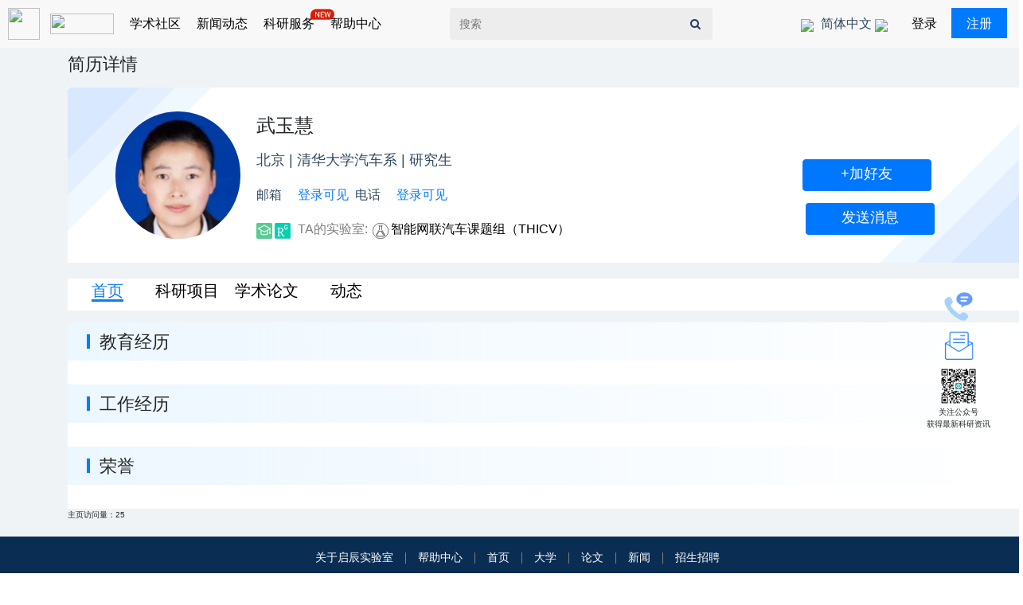

--- FILE ---
content_type: text/html; charset=UTF-8
request_url: https://www.labxing.com/profile/1055
body_size: 9105
content:
<!DOCTYPE html>
<html lang="zh">
<head>
    <meta charset="utf-8">
    <meta http-equiv="X-UA-Compatible" content="IE=edge">
    <meta name="viewport" content="width=device-width, initial-scale=1">

    <!-- CSRF Token -->
    <meta name="csrf-token" content="8ShmBgZnySaKnBqDJAvIhMGkwXWqTzc5JIyQ3J6p">

    <meta property="og:url" content="https://www.labxing.com/profile/1055" />
    <meta property="og:type" content="website" />
    <meta property="og:title" content="武玉慧" />
    <meta property="og:description" content="研究生" />
    <meta property="og:image" content="https://www.labxing.comhttps://www.labxing.com/images/user/120x120/1055-1535445417-NfPlzwu7.png" />

    <meta name="twitter:card" content="summary" />
    <meta name="twitter:title" content="武玉慧"/>
    <meta name="twitter:description" content="研究生" />
    <meta name="twitter:image" content="https://www.labxing.comhttps://www.labxing.com/images/user/120x120/1055-1535445417-NfPlzwu7.png" />

    <meta name="description" content="研究生" />
    <meta name="keywords" content="LabXing, 课题组, 实验室" />

    <title>
                    武玉慧 | LabXing
            </title>

    <!-- Styles -->
    <link href="/css/bootstrap.min.css" rel="stylesheet">
    <link type = "text/css" rel = "stylesheet" href = "/templates/sb-admin-2/vendor/font-awesome/css/font-awesome.min.css">
    <link rel="stylesheet" href="https://www.labxing.com/css/app.css?id=38dc62a2b90da8fa39cc">
    <link type="text/css" rel="stylesheet" href="https://www.labxing.com/css/mobile.css?id=9bb05e31b7bce31124c8"/>
    <link rel="stylesheet" href="/css/bootstrap/4.0.0-beta.2/bootstrap.min.css">
    <!-- Scripts -->
    <script>window.Laravel = {"csrfToken":"8ShmBgZnySaKnBqDJAvIhMGkwXWqTzc5JIyQ3J6p"};</script>
    <!-- <script src="https://cdn.bootcdn.net/ajax/libs/jquery/3.1.1/jquery.min.js"></script> -->
    <script src="/js/jquery-3.1.1.min.js"></script>
    <script src="/js/vue.min.js"></script>

    
    <link rel="icon" href="https://www.labxing.com/favicons/favicon-16x16.ico" sizes="16x16">
    <link rel="icon" href="https://www.labxing.com/favicons/favicon-32x32.ico" sizes="32x32">
    <link rel="manifest" href="https://www.labxing.com/favicons/manifest.json">
    

    <meta name="theme-color" content="#ffffff">

    <link rel="alternate" href="https://www.labxing.com/" hreflang="zh_Hans" />
    <link rel="alternate" href="https://www.labxing.com/en" hreflang="en" />

    <script>
        var _hmt = _hmt || [];
        (function() {
            var hm = document.createElement("script");
            hm.src = "https://hm.baidu.com/hm.js?31114c5b8f7aff3ea3a9f7c3e52e26b2";
            var s = document.getElementsByTagName("script")[0];
            s.parentNode.insertBefore(hm, s);
        })();
    </script>
</head>
<body id="page-profile">
    
    <div id="app">

        <!-- 有搜索框 -->

<head>
  <link rel="stylesheet" href="/css/newappland.css">
  <!-- <link rel="stylesheet" href="/css/bootstrap.min.css"> -->

     <link type="text/css" rel="stylesheet" href="https://www.labxing.com/css/newappland.css?id=9b7a67969a9d396adab1"/>
</head>

<div id="gzbox" style="position: fixed;right:2%;top: 50%;width: 100px;text-align:center;z-index:100">
    <a href="/help.html#callwe" style="display: block;width:50px;height:50px;margin: auto;" class="hoverab"><img style="width:50px;height:50px;transform: scale(.8);" src= "/images/icon/lianxiwomen.png" />
      <div class="lian">联系我们</div>
     </a>
     <a href="/suggestion" style="display: block;width:50px;height:50px;margin: auto;" class="hoverab"><img style="width:50px;height:50px;transform: scale(.8);" src= "/images/check/cellection.png" />
      <div class="lian">意见反馈</div>
     </a>
    <img style="width:50px;height:50px;" src="/images/user/wxgzh.jpg"/>
    <p style="margin:0!important;text-align:center;">关注公众号</p>
    <p>获得最新科研资讯</p>
</div>
<header data-block-type="headers" data-id="2">
    <div  class="newnav">
        <nav  class="navnav">
            <div class="leftbox">
                <a href="https://www.labxing.com">
       		             <img
         	             referrerpolicy="no-referrer"
         	             src="https://lanhu.oss-cn-beijing.aliyuncs.com/SketchPng623bbf6b30b0f8f5171e9af85911300edcd1c13886a591b06073ecede3bc03d5"
       		             />
       		             <img style="width:80px;height:26px;margin-left:10px;"
         	             referrerpolicy="no-referrer"
         	             src="https://lanhu.oss-cn-beijing.aliyuncs.com/SketchPng415b7f9ea470da28a2429821cc860e55f38c8c7904187e0a1d707ca9c784139d"
       		             />
		        </a>
		            <button style="display:none;"  type="button" data-toggle="collapse" data-target=".navbar-collapse-2" aria-controls="navbarNav7" aria-expanded="false" aria-label="Toggle navigation">
                	   <span class="navbar-toggler-icon"></span>
            	    </button>
           	      <div id="navbarNav7">
                    <!-- 列表 -->
                	 <ul  class="navhome">
                     <li >
                        	  <a >
			 	                  <span > 学术社区</span>
				              </a>
                              <div class="template">
                                        <div class="implement_box">
                                            <ul class="topul">
                                                <li><a href="/university"> <img style="width:20px;height:20px;" src="/images/icon/university.png"/>&nbsp; 大学</a></li>
                                                <li><a href="/scholarlab"><img style="width:20px;height:20px;" src="/images/icon/a-iconshiyanshi.png"/>&nbsp;实验室</a></li>
                                                <li><a href="/scholar"><img style="width:20px;height:20px;" src="/images/icon/college.png"/> &nbsp;学者</a></li>
                                                <li><a href="/paper"><img style="width:20px;height:20px;" src="/images/icon/lunwenfabiaoshuliang.png"/>&nbsp; 论文</a></li>
                                            </ul>
                                        </div>
                                    </div>
                    	</li>


                    	<li >
                        	        <a   style="position:relative">
			    	                   <span >新闻动态</span></a>
                                       <div class="template">
                                        <div class="implement_box">
                                            <ul class="topul">
                                                <li><a  href="/opening"><img style="width:20px;height:20px;" src="/images/icon/qiyezhaopin.png"/>&nbsp;招生招聘 </a></li>
                                                <li><a  href="/news"><img style="width:20px;height:20px;" src="/images/icon/nav_fabuxinwen.png"/>&nbsp; 新闻 </a></li>
                                                <li><a  href="/allnews"><img style="width:20px;height:20px;" src="/images/icon/xinwen.png" />&nbsp;科研资讯</a></li>
                                                <li><a href="/global"><img style="width:20px;height:20px;" src="/images/icon/community.png"/>&nbsp; 实验室动态</a></li>
                                            </ul>
                                        </div>
                                    </div>
                    	</li>
                        <li >
                            <a   style="position:relative">

			    	                   <span >科研服务</span>

                                       <img style="position: absolute;top: -7px;right:-25px;width: 30px;height: 30px;" src="/images/user/new.png"></img>
                                    </a>
                                    <div class="template">
                                        <div class="implement_box">
                                            <ul class="topul">
                                                <li  style="position:relative">  <img style="position: absolute;top: -7px;right:-25px;width: 30px;height: 30px;" src="/images/user/new.png"></img><a  href="/hpc"> <img style="width:20px;height:20px;" src="/images/icon/tianshuwulifuwuqi.png"/>&nbsp; 超算服务</a></li>
                                                <li><a  onclick="alert('功能开发中，敬请期待')"><img style="width:20px;height:20px;" src="/images/icon/diannao-shuju.png"/>&nbsp; 模拟仿真</a></li>
                                                <li  style="position:relative">   <img style="position: absolute;top: -7px;right:-25px;width: 30px;height: 30px;" src="/images/user/new.png"></img><a  href="/check"><img style="width:20px;height:20px;" src="/images/icon/xiezuo.png"/> &nbsp;查重、润色</a></li>
                                                <li><a  onclick="alert('功能开发中，敬请期待')"><img style="width:20px;height:20px;" src="/images/icon/ziyuan.png"/>&nbsp; 科研绘图</a></li>
                                                <li><a  onclick="alert('功能开发中，敬请期待')"><img style="width:20px;height:20px;" src="/images/icon/wuzicaigou.png"/> &nbsp;仪器设备采购</a></li>
                                                <li><a  href="/demand" ><img style="width:20px;height:20px;" src="/images/icon/icon_xinyong_xianxing_jijin-132.png"/> &nbsp;发布科研服务需求</a></li>
                                            </ul>
                                        </div>
                                    </div>
                    	</li>

                        <li >
                        	<a  href="/help.html" style="position:relative">
                              <span>帮助中心</span>
				            </a>
                    	</li>
                       <!-- <li >
                        	<a  href="/university">
			 	                  <span > 大学</span>
				                  </a>
                    	</li>
                        <li >
                        	<a  href="https://www.labxing.com/scholarlab">
					                  <span >实验室 </span>

				                  </a>
                    	</li>
                        <li >
                        	<a  href="https://www.labxing.com/scholar">
					                  <span >学者 </span>

				                  </a>
                    	</li>
                    	<li >
                        	           <a  href="/opening">
			    	                   <span >招生招聘</span></a>
                    	</li>
                        <li >
                        	           <a  href="/allnews" style="position:relative">
			    	                   <span >科研资讯</span>
                                       <img style="position: absolute;top: -7px;right:-25px;width: 30px;height: 30px;" src="/images/user/new.png"></img>
                                    </a>
                    	</li>

                        <li >
                        	<a  href="https://www.labxing.com/global" style="position:relative">
					                  <span >实验室动态 </span>
                                      <img style="position: absolute;top: -7px;right:-25px;width: 30px;height: 30px;" src="/images/user/new.png"></img>
				                  </a>
                    	</li>
                        <li class="hovermpre">
			    	                   <span>更多</span>
                                  <ul class="moreli" >
                                  <li >
                        	          <a  href="/news">
			    	                  <span>新闻</span></a>
                    	          </li>
                                  <li >
                        	          <a  href="/paper">
			    	                  <span >论文</span>
				                      </a>
                    	          </li>

                                    <li>
                                      	<a  href="/help.html" target="_blank">
			    	                    <span>帮助中心</span></a>
                    	            </li>
                                  </ul>
                    	</li> -->

                	</ul>
            	  </div>
            </div>

            <div class="centerbox">
                <form id="search-form" action="/search" method="GET">
                    <input type="text" name="q" class="sheader" placeholder="搜索" value="">
                    <button type="submit" class="sbutton"><i class="fa fa-search"></i></button>
                </form>
            </div>

            <div class="rightbox">
                   <ul class="navhomes">
                      <li class="navli" style="width:120px!important;position: relative;">
                          <a href="#" role="button"  data-toggle="dropdown" aria-expanded="false" rel="zh"style="width:120px!important">
			                      <img
         			                class=""
         			                 referrerpolicy="no-referrer"
         			                src="https://lanhu.oss-cn-beijing.aliyuncs.com/SketchPng0d9c39d024769273240692c0ce30a5bd84c6ff9fa7f40b99e881ef3dab00ecab"
        		                  />
                            <span class="text_7"> 简体中文 </span>
			                     <!--span class="caret"-->
			                      <img
         			                 class=""
         			                 referrerpolicy="no-referrer"
         			                 src="https://lanhu.oss-cn-beijing.aliyuncs.com/SketchPnga82b6103a29843881cbcdab68e70b71f8e37d7e01afacc9427e2f2c36f3d8657"
       			                       />
			                       <!--/span-->
                          </a>
                           <ul class="disbox"  role="menu" aria-labelledby="dropdownMenu2">
                            <li><a class="change-lang" data-lang="zh" style="font-size:16px;width:90px!important;">简体中文</a></li>
                            <li><a class="change-lang" data-lang="en" style="font-size:16px;width:90px!important;">English</a></li>

                          </ul>
                      </li>
                                              <li >
                            <a  href="/login">
         			                  <span >登录</span>
			                      </a>
                        </li>
                        <li >
                            <a  href="/register">
				                      <div class="register">
				                        <span >注册</span>
				                       </div>
				                    </a>
                        </li>
                                        </ul>
            </div>
        </nav>
    </div>
</header>
        <div class="font-size messages-box">

    
    
    </div>

        <div id="main-content">
            
    <script>
      document.write('<script src="/js/exportprofile.js"><\/script>');
</script>
<style>
     .but{
        margin:10px 0;
        }
        .but button{
            color: #0a7aff;
            outline:0!important;
            background-color: #fff;
            border:1px solid #0a7aff!important;
            display: inline-block;
            font-weight: 400;
            text-align: center;
            white-space: nowrap;
            vertical-align: middle;
            -webkit-user-select: none;
            -moz-user-select: none;
            -ms-user-select: none;
            user-select: none;
            padding: .375rem .75rem;
            font-size: 1rem;
            line-height: 1.5;
            border-radius: .25rem;
           
        }
</style>
 <div class="lab-home-container" style="background-color: rgba(240, 243, 245, 1)">
    <div class="container">
            
    
    <div id="echartsCavans" ref="echartsCavans" class="layui-form">

	<div class="row">
            <div class="col-md-12" style="margin-bottom:20px;">
		<div style="margin-bottom:20px;">
		    <div style="display:flex;align-items:center;font-size: 22px;height:60px;">简历详情</div>
		    <div class="user-others-introduce-block" style="position:relative">
            <img style="position: absolute;top: 0px;" src="/images/user/13.png"/>
            <img style="position: absolute;bottom: 0px;right:0px;" src="/images/user/12.png"/>
                        <div style="width:160px;margin-left:60px;">
		    	<div class="upload-image-wrap user-image-wrap" style="background-image: url('https://www.labxing.com/images/user/320x320/1055-1535445417-NfPlzwu7.png')" ></div>
			</div>
			<div class="user-bref-introduce">
			    <div style="display: flex;height:30px" >
				<div style="font-size:24px">
                                                                    武玉慧
                                                                </div>

				<span style="display: none;align-items: flex-end; margin-left: 10px;">
                                                                                  <div class="online" style="background-color: #ffdfd7;padding: 0 5px;border-radius: 14px">
                                             <span><img style="vertical-align: text-bottom;width: 15px;" referrerpolicy="no-referrer" src="https://lanhu.oss-cn-beijing.aliyuncs.com/SketchPng5a9495b0b1e6f15c3119dd4fd50b214c6ce71c150e9519bdf3aa507310f354fc"/>
                                               离线</span>
                                          </div>
                                                                         </span>
			    </div>
                            <div style=" color: rgba(50, 74, 96, 1);font-size: 18px;">
								    北京
												   | 清华大学汽车系
                                								   | 研究生
                                
			    </div>
			    <div style="display:flex;color: rgba(49, 74, 97, 1);font-size: 16px;align-items:center;">
                  邮箱
				 <img
                  		    referrerpolicy="no-referrer"
                 		    src="https://lanhu.oss-cn-beijing.aliyuncs.com/SketchPng74edfde06ad4c0c0be56ccfcdb258d50571685765d58d2a03076fb51bf31aeec"
               			    style="width:16px;height:16px;"
				  />&nbsp;
                                     <a href="/login" style="color:#0a7aff!important;">登录可见</a>
                                    &nbsp;
				 				    电话
				    <img
                                    referrerpolicy="no-referrer"
                  		    src="https://lanhu.oss-cn-beijing.aliyuncs.com/SketchPng910731d9f6c62c4678a7fb30cbdadcac37d012969a811c874141fce5d2db35f4"
                		    style="width:16px;height:16px;"/>&nbsp;
                                      <a href="/login" style="color:#0a7aff!important;">登录可见</a>
                   				                  				 <!-- <button onclick="ExportPDF('echartsCavans')">导出</button> -->
			    </div>
			    <div >
				<img
                                    referrerpolicy="no-referrer"
                                    src="https://lanhu-dds-backend.oss-cn-beijing.aliyuncs.com/merge_image/imgs/09c18759451f4c539b316e8a2402088c_mergeImage.png"
                                    />
				<img
                                    referrerpolicy="no-referrer"
                                    src="https://lanhu-dds-backend.oss-cn-beijing.aliyuncs.com/merge_image/imgs/184b7aadcde74d9d84a7f9245d560d4f_mergeImage.png"
                                    />
                       
                       <span style="font-size:16px;margin-left:6px;color: gray;">TA的实验室:</span>&nbsp;
                       <img  style="width:20px;height:20px;" src="https://www.labxing.com/images/site/tube.svg"></img>&nbsp;<span style="display:inline-block;height:20px;"><a class="hoverp" href="/thicv" style="font-size:16px;">智能网联汽车课题组（THICV）</a></span>
                                   
           
			    </div>
			</div>
			<div class="user-add-friend" style="position: relative;">
			    
                                    
                                                                            <a href="/offerfriendship/1055" class="btn btn-primary" style="background-color: rgba(0, 119, 255, 1); border-radius: 4px;  width: 162px;  height: 40px;text-align:center;font-size:18px;"><nobr style="color:#fff;">+加好友</nobr></a>
                                    				
              <div style="position: absolute;top: 55px;left: 120px;width: 162px;background-color: rgb(0,119,255);height: 40px;border-radius: 4px;text-align: center;font-size: 18px;padding-top: 5px;"><a href="/communication/1055" ><nobr style="color: #fff;">发送消息</nobr></a></div>          
			</div>
		    </div>
		</div>
        <div class="profile-labels" style="width: 1200px;height: 40px;background: #fff;margin-bottom:15px;">
         <ul style="display:flex;">
            <li style="display: block;width: 100px;font-size: 20px;text-align: center;"><a href="/profile/1055" style="border-bottom: 3px solid #0a7aff;color: #0a7aff!important;">首页</a></li>
            <li style="display: block;width: 100px;font-size: 20px;text-align: center;"><a href="/profile/1055/project">科研项目</a></li>
            <li style="display: block;width: 100px;font-size: 20px;text-align: center;"><a href="/profile/1055/paper">学术论文</a></li>
            <li style="display: block;width: 100px;font-size: 20px;text-align: center;"><a href="/profile/1055/post">动态</a></li>
         </ul>
        </div>
        
		    <div id="profile-app">	
		    <div>
			<div class="general-item-bg">
                <div style="height:18px;display: flex;align-items: center;">
                  <div class="general-block-blue"></div><div style="margin-left:12px">教育经历</div>
                </div>
                <div></div>
                                
                        </div>
			
			 <div id="data-education" data-content="[]"></div>
  			 <div class="user-introduce-general-edge"></div> 
			 <div v-for="(item, index) in education.data" >
                                    <div class="user-introduce-general-item">
					<div class="user-introduce-general-circle" style="margin-left:60px"></div>
					<div class="user-introduce-general-text" style="margin-left:32px;width:180px;">
					     ${ item.begin } - ${ item.end ? item.end : '至今' }
					</div>
					<div class="user-introduce-general-text" style="margin-left:37px;width:450px;">
                                             ${ item.university + '/'}${item.department ? item.department: ''}
                                        </div>  
					<div class="user-introduce-general-text">
                                             ${ item.degree ? item.degree:''}
                                        </div>  	
				    </div>        
                                                                                                           
                                </div>
			  <div class="user-introduce-general-edge"></div>
                     </div>
                    <div>
                        <div class="general-item-bg">
                            <div style="height:18px;display: flex;align-items: center;">
                                 <div class="general-block-blue"></div>
                                 <div style="margin-left:12px">工作经历</div>
                            </div>
                               <div></div>
                        </div>

                         <div id="data-experience" data-content=""></div>
                         <div class="user-introduce-general-edge"></div>
                         <div v-for="(item, index) in experience.data" >
                                    <div class="user-introduce-general-item">
                                        <div class="user-introduce-general-circle" style="margin-left:60px"></div>
                                        <div class="user-introduce-general-text" style="margin-left:32px;width:190px">
                                             ${ item.begin } - ${ item.end ? item.end : '至今' }
                                        </div>
                                        <div class="user-introduce-general-text" style="margin-left:15px;width:460px">
                                              ${ item.company }${ item.division ?'/'+ item.division:''}
                                        </div>
                                        <div class="user-introduce-general-text">
                                             ${ item.position }
                                        </div>
                                    </div>

                                </div>
                         <div class="user-introduce-general-edge"></div>
                     </div>
		    
                    <div>
                        <div class="general-item-bg">
                            <div style="height:18px;display: flex;align-items: center;">
                               <div class="general-block-blue"></div><div style="margin-left:12px">荣誉</div>
                            </div>
                            <div></div>
                               
                        </div>

                         <div id="data-honors" data-content=""></div>
                         <div class="user-introduce-general-edge"></div>
                         <div v-for="(item, index) in honors.data" >
                                    <div class="user-introduce-general-item">
                                        <div class="user-introduce-general-circle" style="margin-left:60px"></div>
                                        <div class="user-introduce-general-text" style="margin-left:32px;width:220px">
                                             ${item.date}
                                        </div>
                                        <div class="user-introduce-general-text">
                                             ${ item.title }
                                        </div>
                                       </div>

                                </div>
                          <div class="user-introduce-general-edge"></div>
                     </div>

		   
		    </div>
		    		    		    主页访问量：25
		</div>
		
	    </div>
</div>
	   
       	
        </div>
</div>
<div id="export_box" style="width:100%;height:100vw;background:rgb(17 3 3 / 50%);position: fixed;top:0;display:none;" onclick="close_box()">
    <div style="position: fixed;top: 50%;left: 50%;background:#fff;transform: translate(-50%,-50%);padding: 30px;"  onClick="event.cancelBubble = true">
    <!-- 事件不冒泡 -->
        <h5>选择类别</h5>
         <div class="but">
             <button  onclick="btn(this,'journal_papers_i')">期刊</button>    
             <button   onclick="btn(this,'patents')">专利</button>
             <button  onclick="btn(this,'books')">书籍</button>
             <button  onclick="btn(this,'student_dissertations')">学位论文</button>
             <button  onclick="btn(this,'conf_workshop_i')">会议</button>
             <button  onclick="btn(this,'technical_reports')">技术报告</button>
         </div>
         <h5>选择格式</h5>
        <select  id="select" class="form-control" style="width:65%;margin-top:10px;">
            <option  value='0' hidden>选择格式导出</option>
            <option  value='1'>APA</option>
            <option  value='2'>AMA</option>
            <option  value='3'>MLA</option>
            <option  value='4'>Harvard</option>
            <option  value='5'>Chicago</option>
            <option  value='6'>IEEE</option>
            <option  value='7'>GB/T7714-2015</option>
        </select>
        <br>
        <button class="btn btn-primary" onclick="deduce()">导出</button>       
    </div>
    <div style="display:none;" id="contbox"></div>
</div>
                                    <div class="spinner more-loader">
                <div class="bounce1"></div>
                <div class="bounce2"></div>
                <div class="bounce3"></div>
            </div>
        </div>


        <div class="footer" style="background: #0A2D54;">
            <div class="container">
            <div class="row text-center align-items-center" style="margin-bottom:5px;margin-top:10px;">
                <div class="col mt-2 mt-lg-0 text-center">
                    <ul class="nav justify-content-center" style="display: flex;justify-content: center;">
                        <li class="nav-item">
                            <a class="nav-link" href="/labxing" target="_blank" style="color:#fff!important;border-right: 1px solid gray;">关于启辰实验室</a>
                        </li>
                        <li class="nav-item">
                            <a class="nav-link" href="/help.html" target="_blank" style="color:#fff!important;border-right: 1px solid gray">帮助中心</a>
                        </li>
                        <li class="nav-item">
                            <a class="nav-link" href="/" target="_blank" style="color:#fff!important;border-right: 1px solid gray">首页</a>
                        </li>
                        <li class="nav-item">
                            <a class="nav-link" href="/university" target="_blank" style="color:#fff!important;border-right: 1px solid gray">大学</a>
                        </li>
                        <li class="nav-item">
                            <a class="nav-link" href="/paper" target="_blank" style="color:#fff!important;border-right: 1px solid gray">论文</a>
                        </li>
                        <li class="nav-item">
                            <a class="nav-link" href="/news" target="_blank" style="color:#fff!important;border-right: 1px solid gray">新闻</a>
                        </li>
                        <li class="nav-item">
                            <a class="nav-link" href="/opening" target="_blank" style="color:#fff!important;">招生招聘</a>
                        </li>
                    </ul>
                </div>

                
                    
                    
                    
                    
                    
                
            </div>
            <img  style="width:100%;height:2px;"
          referrerpolicy="no-referrer"
          src="https://lanhu.oss-cn-beijing.aliyuncs.com/SketchPng3d1afb48a676d26161faf7fe59f7b47b60bc977b68fc0533d2501d7fdbbaecd8"
        />
            <div class="row mt-1" style="font-size: 10px;margin-top:5px;">
                <div class="col text-center text-secondary">
                    京ICP备2022033784号
                    <img src="/images/user/20221216.png" />
                    <a class="text-secondary" target="_blank"
                    href="http://www.beian.gov.cn/portal/registerSystemInfo?recordcode=11010802041044">
                    京公网安备 11010802041044号
                    </a>
                </div>
            </div>
            </div>
        </div>
    </div>

    <div id="shadow">
        <div class="loader"></div>
    </div>

    <div class="shadow"></div>

        <script src="https://fastly.jsdelivr.net/npm/vue@2.5.16/dist/vue.min.js"></script>
    <script src="/js/profile.js"></script>
    <!-- <script src="https://www.labxing.com/js/profile.js?id=5a8ab25538f066c16e33"></script> -->
    <script src="https://cdn.bootcdn.net/ajax/libs/jquery/3.6.4/jquery.min.js"></script>
    <script src="https://cdn.bootcdn.net/ajax/libs/FileSaver.js/2.0.5/FileSaver.min.js"></script>
    <script src="/js/wordexport.js"></script>
        <script>
        function auto_grow(element) {
            element.style.height = "10px";
            element.style.height = (element.scrollHeight)+"px";
        }
        $('textarea.big-profile-form-control').each(function() {
            auto_grow(this);
        });
    </script>
        <script src="https://cdnjs.cloudflare.com/ajax/libs/jspdf/2.1.1/jspdf.umd.min.js"></script>
    <script src="https://cdn.bootcdn.net/ajax/libs/html2canvas/0.5.0-beta4/html2canvas.js"></script>
    <script>
        function ExportPDF(id) {
            // api.openLoad();
            // layer.open({type:3,icon:2});//mask遮罩层开启，没有使用layui的可以去掉
            html2canvas( $("#"+ id), {
                // allowTaint: true,//允许跨域
                height: $("#"+ id).scrollHeight,//
                width:$("#"+ id).scrollWidth,//为了使横向滚动条的内容全部展示，这里必须指定
                background: "#FFFFFF",//如果指定的div没有设置背景色会默认成黑色,这里是个坑
                foreignObjectRendering: true,
                onrendered: function (canvas) {
                    console.log(canvas);
                    var contentWidth = canvas.width;
                    var contentHeight = canvas.height;
 
                    //一页pdf显示html页面生成的canvas高度;
                    var pageHeight = contentWidth / 595.28 * 841.89;
                    //未生成pdf的html页面高度
                    var leftHeight = contentHeight;
                    //pdf页面偏移
                    var position = 0;
                    //a4纸的尺寸[595.28,841.89]，html页面生成的canvas在pdf中图片的宽高
                    var imgWidth = 555.28;
                    var imgHeight = 555.28 / contentWidth * contentHeight;
                    var cut = canvas.getContext('2d');
                    // var image = new Image()
                    // image.setAttribute("crossOrigin",'anonymous');
                    // image.onload = function() {
				    //     cut.drawImage(img,290,80,100,100,0 ,0,100,100);
				    //     var imgbase64 = canvas.toDataURL("image/png");
                    //     console.log(imgbase64);
			        // };
 
                    image = canvas.toDataURL('image/jpeg', 1.0);
                    console.log(image);
                    
                    console.log("生成图片");
                    window.jsPDF = window.jspdf.jsPDF;
 
                    var pdf = new jsPDF('', 'pt', 'a4');
                    //有两个高度需要区分，一个是html页面的实际高度，和生成pdf的页面高度(841.89)
                    //当内容未超过pdf一页显示的范围，无需分页
                    if (leftHeight < pageHeight) {
                        pdf.addImage(canvas, 'JPEG', 20, 0, imgWidth, imgHeight);
                    } else {
                        while (leftHeight > 0) {
                            pdf.addImage(canvas, 'JPEG', 20, position, imgWidth, imgHeight)
                            leftHeight -= pageHeight;
                            position -= 841.89;
                            //避免添加空白页
                            if (leftHeight > 0) {
                                pdf.addPage();
                            }
                        }
                    }
                    // api.closeLoad();
                    // layer.close(layer.index);//关闭遮罩层
                    pdf.save( '个人简历.pdf');
            //         canvas.toBlob(function(blob) {
            //             url = URL.createObjectURL(blob);
            //             var link = document.createElement('a');
            //             link.textContent = 'download image';
            //             link.href = url;
            //             link.download = "mypainting.jpeg";
            //             link.click()
            // // no longer need to read the blob so it's revoked
            //             URL.revokeObjectURL(url);
            //         });
                }
            })
 
        }
    
    </script>


    <script src="https://www.labxing.com/js/app.js?id=16b4f4917450db778ce4"></script>

    <script src="/js/bootstrap.min.js"></script>

    <script>$('[data-toggle="tooltip"]').tooltip();</script>
    <script>

        (function(i,s,o,g,r,a,m){i['GoogleAnalyticsObject']=r;i[r]=i[r]||function(){
                (i[r].q=i[r].q||[]).push(arguments)},i[r].l=1*new Date();a=s.createElement(o),
            m=s.getElementsByTagName(o)[0];a.async=1;a.src=g;m.parentNode.insertBefore(a,m)
        })(window,document,'script','https://www.google-analytics.com/analytics.js','ga');

        ga('create', 'UA-115084891-1', 'auto');
        ga('send', 'pageview');

                //  改变高度
        window.onload=function(){

        //     var sh= window.innerHeight
        // //    var sh= window.screen.height

        //     var hm = document.getElementById('main-content').offsetHeight
        //     hm = document.documentElement.offsetHeight
        //     //var vh= document.documentElement.offsetHeight
        //     var hn = document.getElementsByClassName('newnav')[0].offsetHeight
        //     var hf = document.getElementsByClassName('footer')[0].offsetHeight
        //     vh=hm
        //     if(vh<=sh){
        //         document.getElementById('main-content').style.height= sh-hf-1+'px'
        //     }
            reloadfooter()
        }
        window.onresize=function(){
        //     var sh= window.innerHeight
        // //    var sh= window.screen.height

        //     var hm = document.getElementById('main-content').offsetHeight
        //     hm = document.documentElement.offsetHeight
        //     //var vh= document.documentElement.offsetHeight
        //     var hn = document.getElementsByClassName('newnav')[0].offsetHeight
        //     var hf = document.getElementsByClassName('footer')[0].offsetHeight
        //     vh=hm
        //     if(vh<=sh){
        //         document.getElementById('main-content').style.height= sh-hf-1+'px'
        //     }
            reloadfooter();
        }

        function reloadfooter () {
            var sh= window.innerHeight
        //    var sh= window.screen.height

            var hm = document.getElementById('main-content').offsetHeight
            hm = document.documentElement.offsetHeight
            //var vh= document.documentElement.offsetHeight
            var hn = document.getElementsByClassName('newnav')[0].offsetHeight
            var hf = document.getElementsByClassName('footer')[0].offsetHeight
            vh=hm
            if(vh<=sh){
                document.getElementById('main-content').style.minHeight = sh-hf-1+'px'
            }
        }

    </script>

    
    
    
        
    
    

    
        
        
            
                
                
                
                
            
        
    
        
            
                
            
        
    
    

</body>
</html>


--- FILE ---
content_type: image/svg+xml
request_url: https://www.labxing.com/images/site/tube.svg
body_size: 1601
content:
<?xml version="1.0" encoding="utf-8"?>
<!-- Generator: Adobe Illustrator 21.0.0, SVG Export Plug-In . SVG Version: 6.00 Build 0)  -->
<svg version="1.1" id="Layer_1" xmlns="http://www.w3.org/2000/svg" xmlns:xlink="http://www.w3.org/1999/xlink" x="0px" y="0px"
	 viewBox="0 0 435.1 435.1" style="enable-background:new 0 0 435.1 435.1;" xml:space="preserve">
<style type="text/css">
	.st0{stroke:#000000;stroke-width:12;}
</style>
<g>
	<g>
		<g>
			<circle class="st0" cx="217.6" cy="217.6" r="211.6" fill="#fff"/>
			<path d="M332.7,315.2L248.8,175V94.9h1.4c9.1,0,16.5-7.4,16.5-16.5c0-9.1-7.4-16.5-16.5-16.5H185c-9.1,0-16.5,7.4-16.5,16.5
				c0,9.1,7.4,16.5,16.5,16.5h1.4V175l-83.8,140l-0.1,0.1l0,0C98.9,321.2,97,328,97,335c0,21.1,17.2,38.3,38.3,38.3h164.6
				c21.1,0,38.3-17.2,38.3-38.3C338.2,328,336.3,321.2,332.7,315.2z M299.9,364H135.3c-16,0-29-13-29-29c0-5.3,1.4-10.5,4.2-15l0,0
				l0.1-0.1l85.1-142.2V85.7H185c-4,0-7.3-3.3-7.3-7.3c0-4,3.3-7.3,7.3-7.3h65.2c4,0,7.3,3.3,7.3,7.3c0,4-3.3,7.3-7.3,7.3h-6h-26.6
				v9.2h22v9.2h-22v9.2h22v64.2l85.1,142.2l0.1,0.2c2.7,4.5,4.2,9.7,4.2,15C328.9,351,315.9,364,299.9,364z"/>
			<path d="M253.4,218.8h-71.7l-63.4,106c-1.9,3.1-2.8,6.5-2.8,10.2c0,10.9,8.9,19.8,19.8,19.8h36.1v-9.2h-36.1
				c-5.8,0-10.5-4.7-10.5-10.5c0-2,0.5-3.8,1.5-5.4L187,228h61.2l60.7,101.5c1,1.7,1.5,3.5,1.5,5.5c0,5.8-4.7,10.5-10.5,10.5H183.7
				v9.2h116.2c10.9,0,19.8-8.9,19.8-19.8c0-3.7-1-7.1-2.8-10.2L253.4,218.8z"/>
			<rect x="262.5" y="234.5" transform="matrix(0.8581 -0.5135 0.5135 0.8581 -109.3569 177.8898)" width="9.2" height="104.6"/>
		</g>
	</g>
</g>
</svg>


--- FILE ---
content_type: application/javascript
request_url: https://www.labxing.com/js/profile.js
body_size: 7903
content:
!function (t) { var e = {}; function i(a) { if (e[a]) return e[a].exports; var n = e[a] = { i: a, l: !1, exports: {} }; return t[a].call(n.exports, n, n.exports, i), n.l = !0, n.exports } i.m = t, i.c = e, i.d = function (t, e, a) { i.o(t, e) || Object.defineProperty(t, e, { configurable: !1, enumerable: !0, get: a }) }, i.n = function (t) { var e = t && t.__esModule ? function () { return t.default } : function () { return t }; return i.d(e, "a", e), e }, i.o = function (t, e) { return Object.prototype.hasOwnProperty.call(t, e) }, i.p = "/", i(i.s = 3) }({ 3: function (t, e, i) { t.exports = i("GgBd") }, GgBd: function (t, e) { var i = $("#mypage").data("pg"); function a() { $(".profile-edit-field").each(function () { n($(this).data("field-name"), $(this).data("index")) }) } function n(t, e) { var a = $('.profile-edit-field[data-field-name="' + t + '"][data-index="' + e + '"]'); a.html() && "" != $.trim(a.html()) || a.attr("data-empty", "1"), a.html(a.data("init-value")), 1 == a.data("empty") && (i ? a.html('<span class="grey-note">' + a.data("empty-text") + "</span>") : (a.remove(), $("div.row-" + t).remove())), a.removeClass("editing") } a(), i && ($("div.profile-edit-field").click(function () { if (!$(this).has("textarea").length) { a(); var t = $(this).data("field-name"), e = $(this).html(), i = $(this).data("index"); 1 == $(this).data("empty") && (e = ""); var n = ""; n += "<textarea rows='3' class='profile-edit-input' name='" + t + "' value='" + e + "' data-index='" + i + "' style='border:2px solid #e1d7d7;' placeholder='请用3个;隔开'>" + e + "</textarea><br>", n += "<div>", n += "<button class='profile-edit-save btn  btn-success btn-profile-edit' data-field-name='" + t + "' data-index='" + i + "' style='color: #fff;background-color: #218838;border-color: #1e7e34;'>保存</button>", n += "<button class='profile-edit-cancel btn  btn-success danger-button btn-profile-edit' data-field-name='" + t + "' data-index='" + i + "'' style='color: #fff;background-color: #0069d9;border-color: #0062cc;'>取消</button>", n += "</div>", $(this).html(n).addClass("editing"), "birthday" == t && $(".profile-edit-input[name=" + t + "]").datetimepicker({ timepicker: !1, format: "Y-m-d" }), $('textarea[name="' + t + '"]').focus() } }), $(document).on("click", ".profile-edit-cancel", function () { n($(this).data("field-name"), $(this).data("index")) }), $(document).on("click", ".profile-edit-save", function () { var t = $(this).data("field-name"), e = $(this).data("index"), i = $('.profile-edit-input[name="' + t + '"][data-index="' + e + '"]').val(), a = $('.profile-edit-field[data-field-name="' + t + '"][data-index="' + e + '"]'), o = a.data("complex"), s = a.data("user-info"), d = $("meta[name=csrf-token]").attr("content"); $("#shadow").fadeIn(100), $.ajax({ method: "POST", url: "/changeUserData", data: { field: t, value: i, _token: d, user_info: s, complex: o, index: e } }).done(function (t) { location.reload() }).fail(function (i) { alert("This value cannot be saved"), $("#shadow").fadeOut(100), n(t, e) }) }), $(document).keyup(function (t) { 27 == t.keyCode && n($("textarea.profile-edit-input").attr("name"), $("textarea.profile-edit-input").attr("index")) })), window.profileApp = new Vue({ el: "#profile-app", delimiters: ["${", "}"], data: { experience: { adding: !1, alert: !1, editting: -1, data: [], backup: {}, newitem: {} }, education: { adding: !1, alert: !1, editting: -1, data: [], backup: {}, newitem: {} }, honors: { adding: !1, alert: !1, editting: -1, data: [], backup: {}, newitem: {} }, papers: { adding: !1, alert: !1, editting: -1, data: [], backup: {}, newitem: {} }, projects: { adding: !1, alert: !1, editting: -1, data: [], backup: {}, newitem: {} }, id: 0, list: ["主持", "参与", "子课题负责人"], categoryToString: { journal_papers_i: "期刊", conf_workshop_i: "会议", patents: "专利", books: "书籍", student_dissertations: "学术论文", technical_reports: "技术报告", other: "其他" } }, created: function () { for (var t = ["experience", "education", "honors", "papers", "projects"], e = 0; e < 5; e++) { var i = t[e], a = $("#data-" + i).data("content"); this.$set(this[i], "data", "" === a ? [] : a) } this.$forceUpdate() }, computed: { experienceValid: function () { return this.experience.newitem.position && this.experience.newitem.company && this.experience.newitem.begin }, educationValid: function () { return this.education.newitem.university && this.education.newitem.begin }, honorsValid: function () { return this.honors.newitem.title && this.honors.newitem.date }, papersValid: function () { return this.papers.newitem.title && this.papers.newitem.year && this.papers.newitem.category }, projectsValid: function () { return this.projects.newitem.title && this.projects.newitem.begin && this.projects.newitem.end && this.projects.newitem.state && this.projects.newitem.content && this.projects.newitem.participate } }, methods: { even: function (t, e) { switch (e) { case "experience": case "education": return t.slice().sort(function (t, e) { return Date.parse(e.begin) - Date.parse(t.begin) }); case "honors": return t.slice().sort(function (t, e) { return Date.parse(e.date) - Date.parse(t.date) }); case "papers": return t.slice().sort(function (t, e) { return Date.parse(e.year) - Date.parse(t.year) }); case "projects": default: return t.slice().sort(function (t, e) { return Date.parse(e.begin) - Date.parse(t.begin) }) } }, addEntity: function (t) { this[t].adding = !0, this.scrolltoID(t) }, editEntity: function (t, e) { this.id = this[t].data[e].id, console.log(this.id), this[t].backup = $.extend({}, this[t].data[e]), this[t].newitem = this[t].data[e], this[t].editting = e, this.scrolltoID(t) }, scrolltoID: function (t) { return $("html, body").animate({ scrollTop: $("#" + t).offset().top - 80 }, { duration: 500, easing: "swing" }), !1 }, saveEntity: function (t) { this[t + "Valid"] ? this[t].adding ? (this[t].data.push(this[t].newitem), _this = this, this[t].data = this.even(this[t].data, t), this.doSave(t, this[t].data).done(function () { _this[t].newitem = {}, _this[t].adding = !1, _this[t].alert = !1 }).fail(function () { alert("This value cannot be saved"), $("#shadow").fadeOut(100) })) : (_this = this, this[t].data[this[t].editting] = this[t].newitem, this[t].data = this.even(this[t].data, t), this.doSave(t, this[t].data).done(function () { _this[t].editting = -1, _this[t].alert = !1 }).fail(function () { alert("This value cannot be saved"), $("#shadow").fadeOut(100) })) : this[t].alert = !0 }, cancelEntity: function (t) { this[t].adding ? (this[t].newitem = {}, this[t].adding = !1, this[t].alert = !1) : (this[t].newitem = {}, this[t].data[this[t].editting] = this[t].backup, this[t].editting = -1, this[t].alert = !1) }, deleteEntity: function (t) { this[t].data.splice(this[t].editting, 1), _this = this, this.doSave(t, this[t].data).done(function () { _this[t].editting = -1, _this[t].alert = !1 }).fail(function () { alert("This value cannot be saved"), $("#shadow").fadeOut(100) }) }, doSave: function (t, e) { return $.ajax({ method: "POST", url: "/changeUserData", data: { field: t, value: JSON.stringify(e), _token: token, user_info: 1, complex: 1, index: 0 } }) }, deleteEnt: function (t) { this[t].data.splice(this[t].editting, 1), _this = this, this.delSave(t, this[t].data).done(function () { _this[t].editting = -1, _this[t].alert = !1, location.reload() }).fail(function () { alert("This value cannot be saved"), $("#shadow").fadeOut(100), location.reload() }) }, delSave: function (t, e) { return $.ajax({ method: "POST", url: "/changeUserData", data: { field: t, value: JSON.stringify(e), _token: token, user_info: 1, complex: 1, index: 0, id: this.id, isdel: 1 } }) }, getword: function () { console.log(this.projects.newitem.participate) }, getwords: function () { console.log(this.projects.newitem.state) } } }) } });